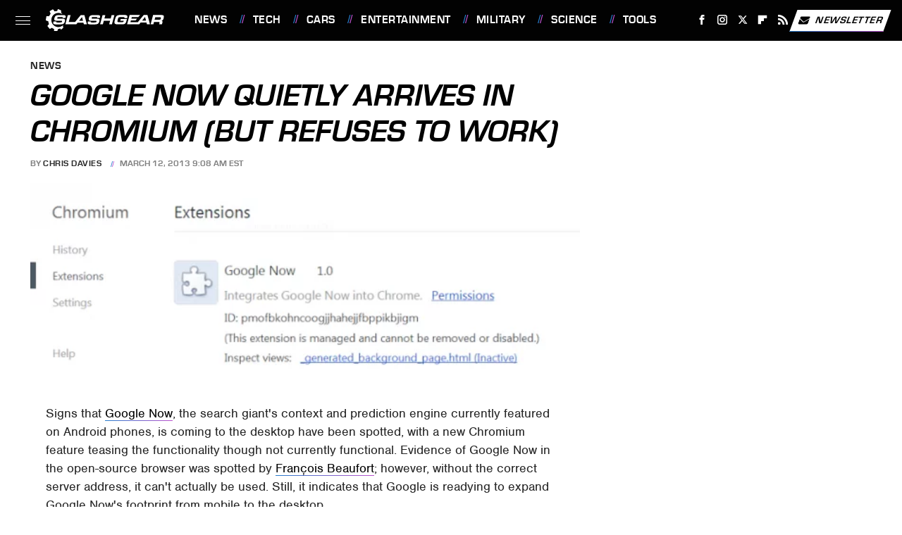

--- FILE ---
content_type: text/plain; charset=utf-8
request_url: https://ads.adthrive.com/http-api/cv2
body_size: 4838
content:
{"om":["-nc8iX5vSM8","06fkhpp4","07298qjzu81","07qjzu81","0929nj63","0g8i9uvz","0iyi1awv","0kl5wonw","0sm4lr19","0y4hf6zu","1","1011_302_56233497","1011_302_56862491","10310289136970_579589138","10310289136970_594028899","10ua7afe","11142692","11509227","1185:1610326628","1185:1610326726","11896988","11tnq0x7","12010080","12010084","12010088","12171164","12171239","124843_10","124848_8","12850754","12952196","12952197","12952198","1453468","1610326728","17_24104696","1891/84806","1g2985heict","1g5heict","1h7yhpl7","1zjn1epv","206_547869","2132:45736529","2179:587183202622605216","21t38mbo","2249:553779915","2249:655776682","2249:656432979","2249:665741101","2249:679898610","2249:680353640","2249:680353911","2249:689641799","2249:691914577","2249:704251784","2307:0sm4lr19","2307:1g5heict","2307:4c9wb6f0","2307:4ticzzkv","2307:66m08xhz","2307:87gc0tji","2307:8orkh93v","2307:9ofmoaig","2307:b9ut4rp0","2307:bfabg5d1","2307:c1hsjx06","2307:cuudl2xr","2307:ddr52z0n","2307:f04zcoco","2307:f2u8e0cj","2307:f7piy8nj","2307:gsnlclo6","2307:h1yuh03l","2307:haf4w7r0","2307:hhfvml3d","2307:hxxvnqg0","2307:inex5i3c","2307:jzqxffb2","2307:n4sd49eg","2307:nwbpobii","2307:o8icj9qr","2307:qcnsh7qk","2307:r0u09phz","2307:r8iau6rq","2307:revf1erj","2307:s887ofe1","2307:tr35v3uz","2307:v958nz4c","2307:wxfnrapl","2307:x7xpgcfc","2307:y3rlnp63","2307:z37bfdul","2307:zfaa9uvx","2307:zq2hg8wv","2307:zsviwgi5","23786257","2409_25495_176_CR52249306","2409_25495_176_CR52249307","24765468","25048614","25_07s64ceu","25_0l51bbpm","25_87z6cimm","25_cfnass1q","25_l9xck988","25_ot4dib6q","25_oz31jrd0","25_sgaw7i5o","25_utberk8n","25_vfvpfnp8","25_zwzjgvpw","262808","2662_200562_8168536","2676:85402287","2676:85690708","2676:86087904","2676:86739509","2676:86739704","2676:86739708","2676:87046810","2715_9888_262592","2715_9888_501276","2760:176_CR52248722","28933536","29414696","29414845","2974:8125846","2974:8168540","2bih8d5k","2hv1wver","2jzz5ncm","308_125203_21","308_125204_13","313053989","31810016","33604372","33605623","33637455","34182009","34216164","34534177","3490:CR52248725","3490:CR52248726","3646_185414_T26335189","3646_185414_T26469802","3658_136236_x7xpgcfc","3658_142885_T26442534","3658_15032_n4sd49eg","3658_15078_87gc0tji","3658_15078_cuudl2xr","3658_15078_ogo426bi","3658_15696_34eys5wu","3658_203382_o8icj9qr","3658_216697_4c9wb6f0","3658_26587_z37bfdul","3658_61825_f7piy8nj","3658_87799_gve4givl","381513943572","39989222","3LMBEkP-wis","3v2985u0p3e","3v5u0p3e","409_223589","409_228370","42604842","43919974","439246469228","43a7ptxe","458901553568","45999649","47633464","47869802","481703827","485027845327","4947806","4aqwokyz","4c2989wb6f0","4c9wb6f0","4cepw60l","4etfwvf1","4t298iczzkv","4ticzzkv","4y298esq9qe","4yesq9qe","4zai8e8t","501276","52136743","52141873","53020806","5316_139700_86ba33fe-6ccb-43c3-a706-7d59181d021c","5316_139700_cbda64c5-11d0-46f9-8941-2ca24d2911d8","5316_139700_e57da5d6-bc41-40d9-9688-87a11ae6ec85","53v6aquw","5504:203525","5510:n4sd49eg","55167461","55221385","5532:553781220","553781220","553781814","553782314","557_409_216366","557_409_228059","558_93_4yesq9qe","558_93_bsgbu9lt","558_93_ln7h8v9d","558_93_z37bfdul","559992","564549740","5670:8168472","5670:8168536","56898639","5726507783","587183202622605216","5989_84349_553781220","5f0hb4lw","5j2wfnhs","5l03u8j0","60325468","60618611","616794222","618576351","618876699","618980679","619089559","61916223","61932920","61932957","61j1sj1b","620646535425","620646535428","62187798","6226528609","6226560541","62548257","627290883","627506494","628013471","628013474","628015148","628086965","628153170","628153173","628222860","628223277","628359076","628359889","628360582","628444433","628456310","628456391","628622163","628622172","628683371","628687043","628687157","628687460","628687463","628803013","628841673","629007394","629009180","629167998","629168001","629168010","629168565","629171196","629171202","62971378","630928655","63093165","6365_61796_784844652399","6365_61796_784880274628","6365_61796_785326944648","6365_61796_795411375741","6365_61796_795444723757","637752437","6547_67916_0ef8qxZLhtogG8jno8PZ","6547_67916_1lWXtKZMMm5NS06wHQOK","6547_67916_4pcTN0WEMHPrdxEvtx9U","6547_67916_5gWrcXZ3T9TjHZc7OT0N","6547_67916_D8OZV3nz4iUn3x845WcA","6547_67916_D9lYPkMAaeyOTAqJwxEX","6547_67916_DUcoDLBbajOL3kvhpZDa","6547_67916_Jdoe9Tm91BEHuWILtA9n","6547_67916_LXZlupNBvhpSCMYfgyb0","6547_67916_MRHLE9L7RmuBtYNd05RK","6547_67916_Q3zc4juuZTWBON0aS5CG","6547_67916_SN6yqPnLwU8r0IS3CzLP","6547_67916_gb0sXAxBnehPz6FWhQNS","6547_67916_wMr098Cg2yx5lDJ46xtV","6547_67916_y90sBL2kvpUMat0PZbQv","659216891404","66m08xhz","673375558002","684153950","695879875","695879898","695879935","697190004","697525780","697525824","6cjen4sp","6ejtrnf9","6l5qanx0","6qqfd7uj","6tj9m7jw","6wbm92qr","6zt4aowl","700117704","700117707","702423494","705115233","705115332","705115442","705115523","705127202","705161643","708072154","708718952","709258002","709951512","722477143643","732421398132","7354_229128_86905970","74243_74_18482789","74243_74_18482790","74243_74_18482792","74wv3qdx","77298gj3an4","77gj3an4","786935973586","78827837","78827881","794822578943","7eooener","7fc6xgyo","7imiw6gw","7s298iwzlwt","807vuait","8152878","8152879","8160967","8168536","8193073","8193078","8193103","86p6in4a","87298gc0tji","8968064","8b5u826e","8d298oidghg","8doidghg","8orkh93v","9057/0328842c8f1d017570ede5c97267f40d","9057/0da634e56b4dee1eb149a27fcef83898","9057/1ed2e1a3f7522e9d5b4d247b57ab0c7c","9057/5f448328401da696520ae886a00965e2","9057/75555a1d944235eee74120fc306fa744","90_12850756","96ykypt4","97_8193073","9925w9vu","9nex8xyd","DKT6hxpvlCE","KXbVAoi3Slg","NplsJAxRH1w","UVTSxpXK5RI","VN0E8XediTI","a3ts2hcp","a6ehim9f","a7wye4jw","af2989kspoi","b5idbd4d","b90cwbcd","b9ut4rp0","bd5xg6f6","bm298h13qg9","bmp4lbzm","bop8ah9a","bpecuyjx","bs298gbu9lt","bsgbu9lt","bwwbm3ch","c1hsjx06","c3dhicuk","cd40m5wq","cp5md72y","cr-8itw2d8r87rgv2","cr-9c_uyzk7qv8qeuzu","cr-a9s2xf8vubwj","cr-aaw20e2pubwj","cr-aaw20e3rubwj","cr-cz75vcjkubwe","cr-fobbsjfluatj","cr-fobbsjflubwe","cr-fobbsjflubxe","cr-n6ts81bduatj","cr-ndebulm8u9vd","cr-ndebulm8uatj","cr-ndebulm8ubwe","cr-ndebulm8ubxe","cr-r5fqbsaru9vd","cr-r5fqbsarubwe","cr-tk0zettpu9vd","cr-vu0tbhteu9vd","cr-vu0tbhteuatj","csa082xz","cu298udl2xr","cuudl2xr","cxntlnlg","czt3qxxp","da298w00eve","daw00eve","ddr52z0n","dpuv7rce","e406ilcq","e5l8fjox","e6zn0jdp","ecy21dds","f02984zcoco","f0298u03q6w","f04zcoco","f0u03q6w","f2298u8e0cj","f2u8e0cj","f7piy8nj","f85ra698","fdujxvyb","fj2985atwid","fj53zarb","fj5atwid","fqlrg1ky","g29thswx","gQTLVXipzA0","ge4kwk32","ha298f4w7r0","haf4w7r0","hffavbt7","hh298fvml3d","hueqprai","i2aglcoy","i90isgt0","iaqttatc","ibyuigy2","ikl4zu8e","inex5i3c","j1xlxeqb","j4r0agpc","jzqxffb2","k2xfz54q","kk5768bd","knoebx5v","ksrdc5dk","l45j4icj","l5x3df1q","lc1wx7d6","lc408s2k","leb6igu0","ll77hviy","ln7h8v9d","lp1gv88s","lwc1v8la","m4xt6ckm","mkzzyvlu","mne39gsk","motuel9q","mqyf9mgw","muvxy961","mvtp3dnv","mvvdiixj","n3298egwnq7","n3egwnq7","n8w0plts","npkuvcja","nszjot7z","nw298bpobii","nwbpobii","o8icj9qr","of2988dd9pr","of8dd9pr","ofoon6ir","og298o426bi","ot4dib6q","oz3ry6sr","pagvt0pd","piwneqqj","pth04qht","q42kdoya","q9I-eRux9vU","qaoxvuy4","qlhur51f","qqvgscdx","qt09ii59","r0298u09phz","r0u09phz","r3co354x","riaslz7g","rs9utcox","rxj4b6nw","s2298ahu2ae","s2ahu2ae","s4s41bit","s829887ofe1","s887ofe1","sdeo60cf","ssnofwh5","t2298dlmwva","t2dlmwva","t7d69r6a","tcyib76d","ti0s3bz3","tjdlqflr","u2x4z0j8","u4atmpu4","u690dg05","u7863qng","uqk9ow4n","utberk8n","uuw0t8q6","v655isua","v705kko8","vdcb5d4i","vwg10e52","w1ws81sy","we298ipc92n","weipc92n","wg6gg1ed","wh1qnb7s","wix9gxm5","wjot4zz6","wk8exctl","wn2a3vit","ws5qkh9j","wu5qr81l","wxfnrapl","x420t9me","x61c6oxa","x7298xpgcfc","xtxa8s2d","xwhet1qh","y141rtv6","y47904lt","y51tr986","yboVxnUKUSE","yi6qlg3p","yl6g9raj","z0t9f1cw","z2frsa4f","z37bfdul","zfexqyi5","zi298bvsmsx","ziox91q0","zqr5evgv","zs3aw5p8","zsviwgi5","zvfjb0vm","zw6jpag6","2343608","2343609","2343612","2343613","2344374","2344375","2344386","5700:672549180","5700:672552173","638791959","638794438","643846157","672549180","672552173","707249248","7942757","7967351","7979132","7979135","cr-e9x05e8u27sm0","cr-e9x05e8u27uiu","cr-e9x05e8u27vix","cr-e9x05e8u27vjv","cr-e9x05h3s17sm0","cr-e9x05h3s17uiu","cr-e9x05h3s17vix","cr-e9x05h3s17vjv","cr-eas10j0u07sm0","cr-eas10j0u07uiu","cr-eas10j0u07vix","cr-edry0m0xt7sm0","cr-f6wv0m1t17sm0","cr-f6wv0m1t17uiu","f9cpze7e","nodohvfi","qnqfz5kx","t8wl12j1"],"pmp":[],"adomains":["123notices.com","1md.org","about.bugmd.com","acelauncher.com","adameve.com","akusoli.com","allyspin.com","askanexpertonline.com","atomapplications.com","bassbet.com","betsson.gr","biz-zone.co","bizreach.jp","braverx.com","bubbleroom.se","bugmd.com","buydrcleanspray.com","byrna.com","capitaloneshopping.com","clarifion.com","combatironapparel.com","controlcase.com","convertwithwave.com","cotosen.com","countingmypennies.com","cratedb.com","croisieurope.be","cs.money","dallasnews.com","definition.org","derila-ergo.com","dhgate.com","dhs.gov","displate.com","easyprint.app","easyrecipefinder.co","ebook1g.peptidesciences.com","fabpop.net","familynow.club","filejomkt.run","fla-keys.com","folkaly.com","g123.jp","gameswaka.com","getbugmd.com","getconsumerchoice.com","getcubbie.com","gowavebrowser.co","gowdr.com","gransino.com","grosvenorcasinos.com","guard.io","hero-wars.com","holts.com","instantbuzz.net","itsmanual.com","jackpotcitycasino.com","justanswer.com","justanswer.es","la-date.com","lightinthebox.com","liverrenew.com","local.com","lovehoney.com","lulutox.com","lymphsystemsupport.com","manualsdirectory.org","meccabingo.com","medimops.de","mensdrivingforce.com","millioner.com","miniretornaveis.com","mobiplus.me","myiq.com","national-lottery.co.uk","naturalhealthreports.net","nbliver360.com","nikke-global.com","nordicspirit.co.uk","nuubu.com","onlinemanualspdf.co","original-play.com","outliermodel.com","paperela.com","paradisestays.site","parasiterelief.com","peta.org","photoshelter.com","plannedparenthood.org","playvod-za.com","printeasilyapp.com","printwithwave.com","profitor.com","quicklearnx.com","quickrecipehub.com","rakuten-sec.co.jp","rangeusa.com","refinancegold.com","robocat.com","royalcaribbean.com","saba.com.mx","shift.com","simple.life","spinbara.com","systeme.io","taboola.com","tackenberg.de","temu.com","tenfactorialrocks.com","theoceanac.com","topaipick.com","totaladblock.com","usconcealedcarry.com","vagisil.com","vegashero.com","vegogarden.com","veryfast.io","viewmanuals.com","viewrecipe.net","votervoice.net","vuse.com","wavebrowser.co","wavebrowserpro.com","weareplannedparenthood.org","xiaflex.com","yourchamilia.com"]}

--- FILE ---
content_type: image/svg+xml
request_url: https://www.slashgear.com/img/SlashGear-Logo-RGB-White-SingleLine.svg
body_size: 2019
content:
<?xml version="1.0" encoding="UTF-8"?><svg id="a" xmlns="http://www.w3.org/2000/svg" viewBox="0 0 3077.53 563.02"><defs><style>.b{fill:#fff;stroke-width:0px;}</style></defs><path class="b" d="M272.72,314.19c-3.74,16.34-3.03,20.24,4.62,23.44,4.75,2.13,24.6,3.55,47.33,3.55,83.46,0,94.08-2.48,99.41-22.01,2.61-9.59-.07-16.69-6.85-19.18q-7.14-2.48-44.33-2.84h-65.35c-43.68,0-61.12-2.49-74.26-10.3-14.63-8.88-17.31-27.7-8.5-60.02,11.61-42.62,28.62-60.73,64.94-68.9,20.53-4.97,48.72-6.75,100.57-6.75,83.11,0,101.7,2.13,115.75,13.14,13.34,11.01,14.7,25.57,5.02,61.09h-70.32c5.61-20.6-.71-23.44-47.24-23.44-23.09,0-54.18.71-65.74,1.42-19.56,1.42-27.31,6.39-30.99,19.88-2.71,9.95.52,16.34,10.14,18.83,3.97,1.07,5.3,1.42,28.64,1.77h67.13c6.39,0,38.06,1.07,49.94,1.78,44.52,2.13,56.86,22.02,43.9,69.61-11.9,43.69-29.92,62.86-66.75,70.32-18.82,3.91-54.56,6.04-106.06,6.04-82.04,0-99.67-1.78-117.72-12.43-12.63-7.1-15.15-25.21-7.5-53.27.58-2.13,1.84-6.75,3.55-11.72h70.67Z"/><polygon class="b" points="1478.02 152.95 1550.11 152.95 1526.21 240.67 1690.29 240.67 1714.2 152.95 1786.29 152.95 1721.74 389.83 1649.64 389.83 1674.32 299.27 1510.24 299.27 1485.56 389.83 1413.47 389.83 1478.02 152.95"/><path class="b" d="M1169.71,314.19c-3.74,16.34-3.03,20.24,4.62,23.44,4.75,2.13,24.6,3.55,47.33,3.55,83.46,0,94.08-2.48,99.41-22.01,2.61-9.59-.07-16.69-6.85-19.18q-7.14-2.48-44.33-2.84h-65.35c-43.68,0-61.12-2.49-74.26-10.3-14.63-8.88-17.31-27.7-8.5-60.02,11.61-42.62,28.62-60.73,64.94-68.9,20.53-4.97,48.72-6.75,100.57-6.75,83.11,0,101.7,2.13,115.75,13.14,13.34,11.01,14.7,25.57,5.02,61.09h-70.32c5.61-20.6-.71-23.44-47.24-23.44-23.09,0-54.18.71-65.74,1.42-19.56,1.42-27.31,6.39-30.99,19.88-2.71,9.95.52,16.34,10.14,18.83,3.97,1.07,5.3,1.42,28.64,1.77h67.13c6.39,0,38.06,1.07,49.94,1.78,44.52,2.13,56.86,22.02,43.9,69.61-11.9,43.69-29.92,62.86-66.75,70.32-18.82,3.91-54.56,6.04-106.06,6.04-82.04,0-99.67-1.78-117.72-12.43-12.63-7.1-15.15-25.21-7.5-53.27.58-2.13,1.84-6.75,3.55-11.72h70.67Z"/><path class="b" d="M1005.33,152.95h-96.6l-148.97,178.46.05-.17h-163.01l48.58-178.29h-72.09l-64.55,236.89h283.94l34.25-42.26h152.72l11.93,42.26h78.84l-65.08-236.89ZM866.3,298.21l76.18-94.47,25.4,94.47h-101.57Z"/><path class="b" d="M2647.43,148.67h-96.61l-152.97,183.26h-193.82l11.42-41.91h121.49l39.26-46.88h-147.97l11.13-40.84h171.04l44.91-53.63h-272.37l-64.55,236.89h316.39l34.25-42.26h152.72l11.93,42.26h78.84l-65.07-236.89ZM2508.4,293.93l76.17-94.47,25.4,94.47h-101.57Z"/><path class="b" d="M2794.6,150.44h204.21c41.91,0,59.41,3.56,69.8,14.92,10.85,11.01,11.73,31.26,3.02,63.22-12,44.04-27.4,61.44-59.42,68.19,28.12,4.97,33.62,17.4,23.13,53.27l-10.16,37.29h-73.16l8.03-29.48c6.61-25.57.97-30.9-31.55-30.19h-110.46l-16.26,59.66h-71.74l64.56-236.89ZM2946.4,269.77c34.81,0,42.71-4.26,49.1-27.7,4.16-15.27,4.49-21.66,1.23-26.64-3.78-5.69-9.53-6.75-31.19-6.75h-115.07l-16.65,61.09h112.59Z"/><path class="b" d="M2048.7,230.71c5.03-18.47-1.2-25.57-22.67-26.28h-18.11l-25.47-.36-26.38.36q-34.45,0-43.55,2.13c-14.02,3.2-21.54,9.95-27.38,24.86-2.81,6.4-9.42,28.06-13.58,43.33-8.71,31.97-9,44.75-.89,51.5,6.72,5.33,16.08,7.46,34.81,7.81q7.72.36,52.11.36c47.14.35,56.7-2.13,66.99-17.76,1.48-2.84,2.71-6.04,4.65-13.14l.68-2.48.87-3.2h-91.28l12-44.04h161.6l-8.91,32.67c-10.64,39.07-15.84,52.92-23.94,65.71-14.17,22.02-33.77,32.67-64.47,35.87-7.65.71-29.41,1.07-99.38,1.07-54.34,0-75-1.07-89.05-4.27-24.38-5.68-36.65-16.69-39.5-36.23-2.75-15.98.03-32.67,12.02-76.71,13.84-50.79,22.2-71.03,35.98-87.72,15.69-18.47,34.99-28.06,66.7-32.32,16.92-2.13,45.97-3.2,91.08-3.2,64.64,0,84.95,1.07,98.9,4.62,34.06,9.24,40.75,27.7,26.85,77.42h-70.68Z"/><path class="b" d="M450.38,418.92c3.02-4.02,4.46-9,3.98-14.01-40.01,40.59-98.73,62.13-160.72,51.36-86.43-15.01-150.28-91.54-149.72-179.27.68-106.65,91.49-188.36,195.84-179.96,32.93,2.65,63.06,13.98,88.4,31.51-.84-8.86-5.19-17.04-12.13-22.6-8.83-7.08-19.5-14.71-19.5-14.71,0,0,1.55-44.63,1.53-49.67-.02-5.04-4.23-11.39-9.49-14.44-5.27-3.05-57.04-22.98-62.82-25.73-5.78-2.76-12.57-1.24-13.77,2.81-1.2,4.04-18.1,47.34-18.1,47.34,0,0-19.36.28-32.32-.06-12.97-.34-31.99,5.8-31.99,5.8,0,0-28.59-36.17-34.08-43.14-5.49-6.97-11.39-10.32-17.29-7.3-5.9,3.03-63.55,36.27-70.56,40.27-7.01,4-6.19,13.62-4.42,18,1.77,4.37,22.65,54.65,22.65,54.65,0,0-17.36,19.06-22.35,28.63-4.99,9.58-18.16,33.59-18.16,33.59,0,0-46.43-3.12-53.27-3.93-6.83-.81-16.02,2.41-16.91,7.29C14.31,190.24-.02,272.11,0,277.15c.02,5.03,4.01,13.86,10.44,15.57,6.44,1.71,54.37,18.44,54.37,18.44,0,0,2.27,20.91,5.46,32.9,3.19,11.98,13.65,40.33,13.65,40.33,0,0-32.69,34.14-36.33,37.56-3.64,3.43-4.76,13.48-2.65,15.98,2.11,2.5,48.28,57.25,51.54,61.11,3.26,3.86,10.91,6.56,15.26,4.42,4.34-2.14,47.65-25.51,47.65-25.51,0,0,18.08,13.24,24.63,16.9,6.55,3.67,31.64,12.91,31.64,12.91,0,0-1.04,37.95-1.91,41.47-.87,3.52,5.65,11.25,9.96,11.81,4.32.56,55.73,1.84,62,1.97,6.26.13,15.39-4.07,16.4-8.35,1-4.27,13.47-42.35,13.47-42.35,0,0,15.63-1.52,27.28-5.47,11.65-3.96,27.99-13.28,27.99-13.28,0,0,18.2,21.58,20.31,24.08,2.11,2.5,8.4,6.31,13.01,2.67,4.61-3.64,49.67-43.15,51.33-48.48,1.66-5.32-10.09-33.09-11.34-38.96-.77-3.61,2.94-9.54,6.25-13.96"/></svg>